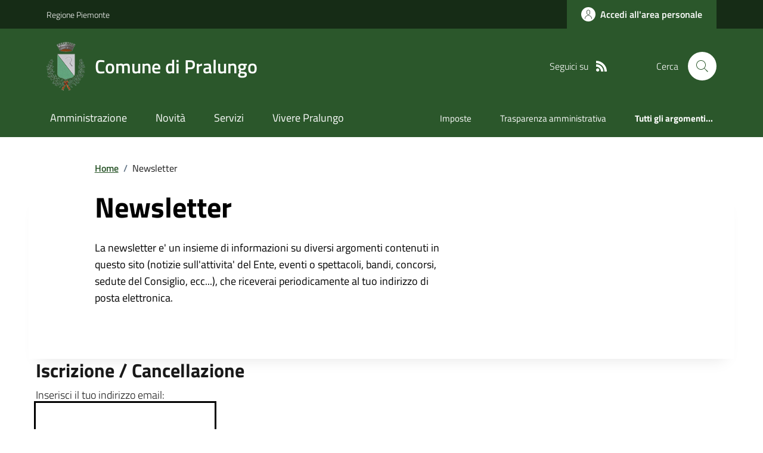

--- FILE ---
content_type: text/css
request_url: https://www.comune.pralungo.bi.it/CSS/SKIN/prlng286/skin.css?v=1
body_size: 832
content:
/* *************************************************************************** */
/* ***************			INIZIO STRUTTURA SKIN 			****************** */
/* ***************	STILI PERSONALIZZATI PER OGNI ENTE		****************** */
/* *************************************************************************** */

/*IN QUESTO FILE SI INSERISCONO SOLO LE VARIABILI CON IL COLORE, PER IL RESTO SI UTILIZZA IL CSS STILI-CUSTOM */

:root {
    /*COLORE PRINCIPALE da mettere come rgb*/ /*#0800e6*/
    /*basta cambiare questa variabile e tutto il CSS prende questo colore in automatico*/
    /*il colore va inserito come RGB ma con le virgole es. 56, 115, 62*/
    --colore-principale: 43, 87, 43;
    /*COLORE NAVBAR*/ /*#07005c*/
    --colore-navbar: 22, 44, 22;
    /*COLORE FOOTER*/
    --colore-footer: 32, 42, 46;
}


--- FILE ---
content_type: application/x-javascript
request_url: https://www.comune.pralungo.bi.it/WebResource.axd?d=K7aaKr38YWWREsZhggrkYgVLXZkTtgEwWYAMrokcumpJfavO38jbsSuO_a3mdl4L4tQoApu35QBUncEvXGy32lytdiOkPFgvCjvBtdLYYi81&t=638465091187615987
body_size: 3006
content:
function WebForm_FindFirstFocusableChild(control) {
    if (!control || !(control.tagName)) {
        return null;
    }
    var tagName = control.tagName.toLowerCase();
    if (tagName == "undefined") {
        return null;
    }
    var children = control.childNodes;
    if (children) {
        for (var i = 0; i < children.length; i++) {
            try {
                if (WebForm_CanFocus(children[i])) {
                    return children[i];
                }
                else {
                    var focused = WebForm_FindFirstFocusableChild(children[i]);
                    if (WebForm_CanFocus(focused)) {
                        return focused;
                    }
                }
            } catch (e) {
            }
        }
    }
    return null;
}
function WebForm_AutoFocus(focusId) {
    var targetControl;
    if (__nonMSDOMBrowser) {
        targetControl = document.getElementById(focusId);
    }
    else {
        targetControl = document.all[focusId];
    }
    var focused = targetControl;
    if (targetControl && (!WebForm_CanFocus(targetControl)) ) {
        focused = WebForm_FindFirstFocusableChild(targetControl);
    }
    if (focused) {
        try {
            focused.focus();
            if (__nonMSDOMBrowser) {
                focused.scrollIntoView(false);
            }
            if (window.__smartNav) {
                window.__smartNav.ae = focused.id;
            }
        }
        catch (e) {
        }
    }
}
function WebForm_CanFocus(element) {
    if (!element || !(element.tagName)) return false;
    var tagName = element.tagName.toLowerCase();
    return (!(element.disabled) &&
            (!(element.type) || element.type.toLowerCase() != "hidden") &&
            WebForm_IsFocusableTag(tagName) &&
            WebForm_IsInVisibleContainer(element)
            );
}
function WebForm_IsFocusableTag(tagName) {
    return (tagName == "input" ||
            tagName == "textarea" ||
            tagName == "select" ||
            tagName == "button" ||
            tagName == "a");
}
function WebForm_IsInVisibleContainer(ctrl) {
    var current = ctrl;
    while((typeof(current) != "undefined") && (current != null)) {
        if (current.disabled ||
            ( typeof(current.style) != "undefined" &&
            ( ( typeof(current.style.display) != "undefined" &&
                current.style.display == "none") ||
                ( typeof(current.style.visibility) != "undefined" &&
                current.style.visibility == "hidden") ) ) ) {
            return false;
        }
        if (typeof(current.parentNode) != "undefined" &&
                current.parentNode != null &&
                current.parentNode != current &&
                current.parentNode.tagName.toLowerCase() != "body") {
            current = current.parentNode;
        }
        else {
            return true;
        }
    }
    return true;
}
